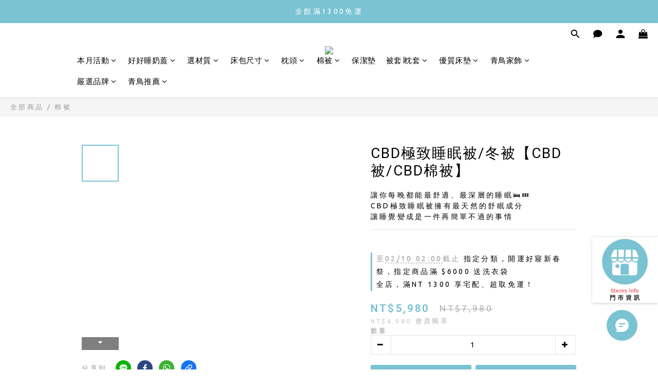

--- FILE ---
content_type: application/javascript
request_url: https://cdn.shoplineapp.com/s/javascripts/currencies.js
body_size: 154
content:
var Currency={rates:{USD:1,CAD:.725532,KRW:691e-6,IDR:6e-5,MOP:.124321,BND:.775532,NTD:.03178,TWD:.03178,HKD:.128416,MYR:.245549,CNY:.143199,VND:38e-6,THB:.031924,SGD:.776548,AUD:.667466,GBP:1.343388,PHP:.016917,AED:.272294,JPY:.00637,EUR:1.167567},convert:function(D,e,r){return D*this.rates[e]/this.rates[r]}};

--- FILE ---
content_type: application/javascript; charset=utf-8
request_url: https://static.zotabox.com/__kbcqpkn/promobox/theme2.js
body_size: 6202
content:
!function(require,define){var DOMAIN,CUSTOMER,ZOTABOX,DOMAIN_STATIC_DIR,DOMAIN_CACHE_DIR,Stats,_,async,Class,Widget,DomainRules,Sly,CookieManager,Request,jQuery;define("Widgets.Promobox.BaseWidgetFunction",["Depd.ZBLib","Widgets.Promobox.Carousel"],function(a,r){return{iframe:null,initialize:function(){this._initializeComponent()},render:function(){var e,n,i=this,t=document.createElement("div"),o=document.createElement("div"),s=this.el;i.ZBLib=new a,this.iframe=document.createElement("iframe"),t.appendChild(this.iframe),t.appendChild(o),s.appendChild(t),this.iframe.contentDocument?iframeDocument=this.iframe.contentDocument:this.iframe.contentWindow&&(iframeDocument=this.iframe.contentWindow.document),iframeDocument.open(),iframeDocument.write(i.templates.bar(_.extend({},i.data))),o.setAttribute("class","btn_close_promobox zb-all-icon-close"),t.setAttribute("class","wrap_iframe"),t.setAttribute("width",i.setWidth(i.data.width)+10),this.iframe.setAttribute("class","ztb-prm-iframe"),this.iframe.setAttribute("width",i.setWidth(i.data.width)+10),(o=document.createElement("style")).setAttribute("type","text/css"),o.styleSheet?o.styleSheet.cssText=i.styles.iframe:o.textContent=i.styles.iframe,(t=document.createElement("style")).setAttribute("type","text/css"),t.styleSheet?t.styleSheet.cssText=Zotabox.getTemplates("fonts")({STATIC_DOMAIN_URI:[Zotabox.getDomainURIs("static"),"__"+Zotabox.getConfig().version].join("/")}):t.textContent=Zotabox.getTemplates("fonts")({STATIC_DOMAIN_URI:[Zotabox.getDomainURIs("static"),"__"+Zotabox.getConfig().version].join("/")}),document.getElementsByTagName("head")[0].appendChild(t),(t=document.createElement("style")).setAttribute("type","text/css"),t.styleSheet?t.styleSheet.cssText=Zotabox.getTemplates("fonts")({STATIC_DOMAIN_URI:[Zotabox.getDomainURIs("static"),"__"+Zotabox.getConfig().version].join("/")}):t.textContent=Zotabox.getTemplates("fonts")({STATIC_DOMAIN_URI:[Zotabox.getDomainURIs("static"),"__"+Zotabox.getConfig().version].join("/")}),iframeDocument.getElementsByTagName("head")[0].appendChild(t),iframeDocument.getElementsByTagName("head")[0].appendChild(o),this.iframe.contentWindow._=_,this.iframe.contentWindow.Zotabox=Zotabox,this.iframe.contentWindow.Sly=Sly,this.iframe.contentWindow.CookieManager=CookieManager,this.iframe.contentWindow.Stats=Stats,this.iframe.contentWindow.ZBLib=i.ZBLib,this.iframe.contentWindow.WidgetsPromoboxCarousel=r,this.iframe.contentWindow.ZOTABOX=ZOTABOX,this.iframe.contentWindow.CUSTOMER=CUSTOMER,this.iframe.contentWindow.BASE_WIDGET=i,this.iframe.contentWindow.data=this.data,iframeDocument.close(),2==i.data.behavior&&(windowHeight=window.innerHeight,parseInt(i.data.offsetTop)>=parseInt(i.data.offsetBottom)?(e=windowHeight/100*parseInt(i.data.offsetBottom),document.querySelector('[data-zbwid="'+i.data.client_hash_id+'"] .wrap_iframe').style.bottom=e+window.scrollY+"px",window.addEventListener("scroll",function(t){document.querySelector('[data-zbwid="'+i.data.client_hash_id+'"] .wrap_iframe').style.bottom=e+window.scrollY+"px"})):(n=windowHeight/100*parseInt(i.data.offsetTop),document.querySelector('[data-zbwid="'+i.data.client_hash_id+'"] .wrap_iframe').style.top=n-window.scrollY+"px",window.addEventListener("scroll",function(t){document.querySelector('[data-zbwid="'+i.data.client_hash_id+'"] .wrap_iframe').style.top=n-window.scrollY+"px"})))},doShow:function(){this.setEnable(!0);var t,e=this;this.iframe&&this.iframe.contentWindow&&this.iframe.contentWindow.WidgetPromobox?this.iframe.contentWindow.WidgetPromobox.refreshUI():t=setTimeout(function(){return e.enable(),clearTimeout(t)}.bind(this),50)},getCookie:function(t){for(var e=t+"=",n=document.cookie.split(";"),i=0;i<n.length;i++){for(var o=n[i];" "==o.charAt(0);)o=o.substring(1);if(-1!=o.indexOf(e))return o.substring(e.length,o.length)}return""},setWidth:function(t){return window.innerWidth/100*t}}}),define("Widgets.Promobox.Carousel",["Core.Animation","Core.Sly"],function(t,o){function e(t,e){var n,i=this;this.isRunning=!0,this.defaults={speed:3600,autoplay:!1,startSlide:function(){},endSlide:function(){}},this.options=_.defaults(e,this.defaults),this.$element=t,this.$container=o("> .carousel-list").find(this.$element),this.$items=o("> .carousel-item").search(this.$container),this.$steps=o("> .carousel-dot li").search(this.$element),0<this.$items.length&&(this.activeIndex=0,i.assignItem(),i.$currentItem.className="carousel-item active",void 0!==i.$currentPos&&(i.$currentPos.className="active"),i.options.autoplay&&(n=setInterval(function(){i.isRunning&&i.events.start.call(this,!1,1)},i.options.speed),Zotabox.addEvent("mouseenter",this.$element,function(){clearTimeout(n)}),Zotabox.addEvent("mouseleave",this.$element,function(){clearTimeout(n),n=setInterval(function(){i.isRunning&&i.events.start.call(this,!1,1)},i.options.speed)})),this.events={start:function(t,e){i.options.startSlide.call(this,t),i.isRunning=!0,i.nextIndex=i.activeIndex+parseInt(e),i.run()},pause:function(){i.isRunning=!1},reset:function(){i.activeIndex=0,this.$currentItem.className="carousel-item active"},step:function(t){if(t==i.activeIndex)return!1;i.nextIndex=parseInt(t),i.run()},slide:function(t){i.onslide.call(this,t),i.options.endSlide.call(this,t)}},this.onslide=function(t){})}return e.prototype.indexCircular=function(t,e,n){return void 0!==e[t+n]?t+n:0<=n?0:e.length-Math.abs(n)},e.prototype.assignItem=function(){this.$currentItem=this.$items[this.activeIndex],this.$nextItem=this.$items[this.nextIndex],void 0!==this.$steps[this.activeIndex]&&(this.$currentPos=this.$steps[this.activeIndex]),void 0!==this.$steps[this.nextIndex]&&(this.$nextPos=this.$steps[this.nextIndex])},e.prototype.run=function(){var t=this;if(!t.isRunning)return!1;t.nextIndex>t.$items.length-1&&(t.nextIndex=0),t.nextIndex<0&&(t.nextIndex=t.$items.length-1),t.nextIndex>t.activeIndex?0==t.activeIndex&&t.nextIndex==t.$items.length-1?(t.isRunning=!1,t.assignItem(),t.$nextItem.className="carousel-item prev",void 0!==this.$steps[this.activeIndex]&&(t.$currentPos.className=""),void 0!==t.$nextPos&&(t.$nextPos.className="active"),setTimeout(function(){t.$currentItem.className="carousel-item active right",t.$nextItem.className="carousel-item prev right",setTimeout(function(){t.$currentItem.className="carousel-item",t.$nextItem.className="carousel-item active",t.events.slide.call(this),t.isRunning=!0},600)},100)):(t.isRunning=!1,t.assignItem(),t.$nextItem.className="carousel-item next",void 0!==this.$steps[this.activeIndex]&&(t.$currentPos.className=""),void 0!==t.$nextPos&&(t.$nextPos.className="active"),setTimeout(function(){t.$currentItem.className="carousel-item active left",t.$nextItem.className="carousel-item next left",setTimeout(function(){t.$currentItem.className="carousel-item",t.$nextItem.className="carousel-item active",t.events.slide.call(this),t.isRunning=!0},600)},100)):0==t.nextIndex&&t.activeIndex==t.$items.length-1?(t.isRunning=!1,t.assignItem(),t.$nextItem.className="carousel-item next",void 0!==this.$steps[this.activeIndex]&&(t.$currentPos.className=""),void 0!==t.$nextPos&&(t.$nextPos.className="active"),setTimeout(function(){t.$currentItem.className="carousel-item active left",t.$nextItem.className="carousel-item next left",setTimeout(function(){t.$currentItem.className="carousel-item",t.$nextItem.className="carousel-item active",t.events.slide.call(this),t.isRunning=!0},600)},100)):(t.isRunning=!1,t.assignItem(),t.$nextItem.className="carousel-item prev",void 0!==this.$steps[this.activeIndex]&&(t.$currentPos.className=""),void 0!==t.$nextPos&&(t.$nextPos.className="active"),setTimeout(function(){t.$currentItem.className="carousel-item active right",t.$nextItem.className="carousel-item prev right",setTimeout(function(){t.$currentItem.className="carousel-item",t.$nextItem.className="carousel-item active",t.events.slide.call(this),t.isRunning=!0},600)},100)),t.activeIndex=t.nextIndex},e.prototype.start=function(t,e){this.events.start.call(this,t,e)},e.prototype.pause=function(){this.events.pause.call(this)},e.prototype.reset=function(){this.events.reset.call(this)},e.prototype.step=function(t){this.events.step.call(this,t)},e}),define("Widgets.Promobox.Theme2",["Widgets.Promobox.BaseWidgetFunction"],function(t){return t=_.extend(t,{options:{effect:"slideInDown",prefix:"zb-",padding:0,logoLink:"https://info.zotabox.com/?utm_source="+window.location.host.replace("www.","")+"&utm_medium=Contact%20Form&utm_campaign=widget%20referral",text:{logoButton:'<div class="ztb-logo-popup">Powered by Zotabox</div>',closeButton:'<span class="icon-close "></span>'}},initialize:function(){}}),Zotabox.Widget.extend(t)}),define("Widgets.Promobox.Theme2.Template",[],{bar:function(obj){obj=obj||{};var __t,__p="",__j=Array.prototype.join;function print(){__p+=__j.call(arguments,"")}with(obj){__p+='<!DOCTYPE html>\n<html id="ztb-widget-container">\n<head>\n\t<title></title>\n\t';var assetUri=[Zotabox.getDomainURIs().static,"__"+Zotabox.getConfig().version].join("/"),pathImageFirstItem;function calWidth(t){return window.innerWidth/100*t}__p+="\n\t<meta http-equiv=\"Content-Security-Policy\" content=\"default-src data: 'self' *; media-src data: 'self' *; img-src * 'self' data: blob:; script-src * 'self' 'unsafe-inline' 'unsafe-eval'; style-src * 'self' 'unsafe-inline'; font-src * data: ;\">\n    <base target=\"_parent\">\n    <script type=\"text/javascript\" src=\""+(null==(__t=assetUri)?"":__t)+'/asset/script/jquery.js"><\/script>\n</head>\n<body>\n\t',__p+="\n\t",_.isEmpty(products)||(pathImageFirstItem=resizeImageUrl(products[0].image.cache_path,calWidth(width)),__p+='\n\n\t<div id="ztb-wrapper-product">\n\t\t<div id="carousel-generic" class="carousel">\n\t\t\t<div class="carousel-list">\n\t\t\t\t',_.each(products,function(t,e){__p+='\n\t\t\t\t\t<div class="carousel-item">\n\t                                    ',_.isEmpty(title)||(__p+='\n\t                                            <div id="product-title">\n\t                                                    '+(null==(__t=title)?"":__t)+"\n\t                                            </div>\n\t                                    "),__p+='\n\t\t\t\t\t\t<div class="product-infor">\n\t\t\t\t\t\t\t',_.isEmpty(t.description)||(__p+='\n\t\t\t\t\t\t\t\t<div class="product-description">\n\t\t\t\t\t\t\t\t\t'+(null==(__t=t.description)?"":__t)+"\n\t\t\t\t\t\t\t\t</div>\n\t\t\t\t\t\t\t"),__p+="\n\t\t\t\t\t\t\t",_.isEmpty(t.price)||(__p+='\n\t\t\t\t\t\t\t\t<div class="product-price">\n\t\t\t\t\t\t\t\t\t'+(null==(__t=t.price)?"":__t)+"\n\t\t\t\t\t\t\t\t</div>\n\t\t\t\t\t\t\t"),__p+="\n\t\t\t\t\t\t</div>\n\t\t\t\t\t\t",_itemImage=_.isEmpty(t.image)?(__p+="\n\t\t\t\t\t\t\t",ZOTABOX.static+"/asset/image/widgets/no-image.png"):(__p+="\n\t\t\t\t\t\t\t\n\t\t\t\t\t\t\t",resizeImageUrl(t.image.cache_path,calWidth(width))),__p+="\n\t\t\t\t\t\t",__p+="\n\t\t\t\t\t\t<a "+(null==(__t=isNofollow(convertUrl(t.referral_url)))?"":__t)+' class="zb-eb-content-note" target="_parent" href="'+(null==(__t=convertUrl(t.referral_url))?"":__t)+'">\n\t\t\t\t\t\t\t\x3c!-- <img src="'+(null==(__t=_itemImage)?"":__t)+'" alt="" /> --\x3e\n\t\t\t\t\t\t\t<div class="image-product" style="background-image: url('+(null==(__t=t.image.cache_path)?"":__t)+"); height: "+(null==(__t=calWidth(width))?"":__t)+'px" title="'+(null==(__t=title)?"":__t)+'" alt="'+(null==(__t=title)?"":__t)+'">\n\t\t\t\t\t\t\t</div>\n\t\t\t\t\t\t</a>\n\t\t\t\t\t\t\n\t\t\t\t\t</div>\n\t\t\t\t'}),__p+="\n\t\t\t</div>\n\t\t\t",1<products.length&&(__p+='\n\t\t\t\t<a rel="2" id="carousel-prev" href="javascript:void(0)"></a>\n\t\t\t\t<a rel="1" id="carousel-next" href="javascript:void(0)"></a>\n\t\t\t'),__p+="\n\t\t</div>\n\t</div>\n\t"),__p+="\n\t<script type=\"text/javascript\">\n\t\tvar Promobox = function() {\n\t        this.initialize();\n\t    };\n\t    Promobox.prototype = {\n\t            Elements: {\n\n\t            },\n\t            initialize: function() {\n\t                var _super = this;\n\t                this.render();\n\t            },\n\t            render: function(){\n\t            \tvar _super = this,\n\t            \t\tUSE_LOGO = 1,\n\t\t\t\t\t_autoTransition = false,\n\t\t\t\t\td = new Date(),\n\t\t\t\t\tcontainer = document.getElementById('ztb-wrapper-product'),\n\t\t\t\t\t_maxheightDescription = 0;\n\t\t\t\t\td.setDate(d.getDate() + 1);\n\n\t                this.setFontSize();\n\n\t                //Resize \n\t                Zotabox.addEvent('resize', parent.window, function(e) {\n\t                \t_super.setWidth(true);\n\t                \t_super.setFontSize();\n\t                });\n\t\t\t\t\t//Show content\n\t\t\t\t\tif(parent.window.innerWidth >= 960){\n\t\t\t\t\t\tvar img = new Image();\n\t\t\t\t\t    img.src = \""+(null==(__t=pathImageFirstItem)?"":__t)+"\";\n\t\t\t\t\t    img.onload = function() {\n\t\t\t\t\t    \tdocument.getElementById('ztb-wrapper-product').style.display = 'block';\n\n\t\t\t\t\t    \tif ( "+(null==(__t=auto_transition)?"":__t)+' > 0 ) {\n\t\t\t\t\t            _autoTransition = true;\n\t\t\t\t\t        }\n\t\t\t\t\t        //Close widget\n\t\t\t\t\t        var expires = "expires=" + d.toUTCString();\n\t\t\t\t\t        parent.document.querySelector(\'[data-zbwid="\'+data.client_hash_id+\'"] .btn_close_promobox\').onclick = function(){\n\t                                                BASE_WIDGET.close();;\n\t\t\t\t\t        }\n\t\t\t\t\t\t\tcarouselElement = document.getElementById("carousel-generic");\n\t\t\t\t\t\t\tvar description = Sly(".product-infor").search(carouselElement);\n\t\t\t\t\t\t\t// _super.el.style.opacity = 0;\n\t\t\t\t\t\t\tnextCouponButton = document.getElementById("carousel-next");\n\t\t\t\t\t\t\tprevCouponButton = document.getElementById("carousel-prev");\n\t\t\t\t\t\t\tvar carouselItems = document.getElementsByClassName("carousel-item");\n\t\t\t\t\t\t\tvar _btnClose = parent.document.querySelector(\'[data-zbwid="\'+data.client_hash_id+\'"] .btn_close_promobox\');\n\t\t\t\t\t\t\t\n\t\t\t\t\t\t\t_super.refreshUI(img.height,img.width);\n\t\t\t\t\t\t\t\n\t\t\t\t\t\t\tZotabox.addEvent(\'resize\', window, function(e) {\n\t\t\t\t                var _maxHeight = 0;\n\t\t\t\t                for (var i = 0; i < carouselItems.length; i++) {\n\t\t\t\t                    carouselItems[i].setAttribute("style", "display: inline-table;");\n\t\t\t\t                    if (_maxHeight < carouselItems[i].clientHeight) {\n\t\t\t\t                        _maxHeight = carouselItems[i].clientHeight;\n\t\t\t\t                    }\n\t\t\t\t                    carouselItems[i].removeAttribute(\'style\');\n\t\t\t\t                }\n\t\t\t\t                for (var i = 0; i < carouselItems.length; i++) {\n\t\t\t\t                    carouselItems[i].style.height = _maxHeight + \'px\';\n\t\t\t\t                }\n\t\t\t\t            });\n\t\t\t\t\t\t\t\n\t\t\t\t\t\t\tif(carouselItems.length <= 1){\n\t\t\t\t\t\t\t\t_autoTransition = false;\n\t\t\t\t\t\t\t}\n\t\t\t\t\t\t\t_super.Carousel = new WidgetsPromoboxCarousel(carouselElement, {\n\t\t\t\t\t\t\t\tspeed: '+(null==(__t=auto_transition)?"":__t)+" * 1000,\n\t\t\t\t\t\t\t\tautoplay: _autoTransition,\n\t\t\t\t\t\t\t\tstartSlide : function() {\n\t\t\t\t\t\t\t\t\tif (typeof nextCouponButton != 'undefined' && nextCouponButton != null){\n\t\t\t\t\t\t\t\t\t\tnextCouponButton.onclick = function() {\n\t\t\t\t\t\t\t\t\t\t\treturn false;\n\t\t\t\t\t\t\t\t\t\t};\n\t\t\t\t\t\t\t\t\t}\n\t\t\t\t\t\t\t\t},\n\t\t\t\t\t\t\t\tendSlide : function() {\n\t\t\t\t\t\t\t\t\tif (typeof nextCouponButton != 'undefined' && nextCouponButton != null){\n\t\t\t\t\t\t\t\t\t\tnextCouponButton.onclick = function(e) {\n\t\t\t\t\t\t\t\t\t\t\te.preventDefault();\n\t\t\t\t\t\t\t\t\t\t\t_super.Carousel.start(e,1);\n\t\t\t\t\t\t\t\t\t\t\treturn false;\n\t\t\t\t\t\t\t\t\t\t}\n\t\t\t\t\t\t\t\t\t}\n\t\t\t\t\t\t\t\t}\n\t\t\t\t\t\t\t});\n\t\t\t\t\t\t\t\n\t\t\t\t            if (typeof _btnClose != 'undefined'){\n\t\t\t\t\t\t\t\t_btnClose.onclick = function(e){\n\t                                                                BASE_WIDGET.close();;\n\t\t\t\t\t\t\t\t}\n\t\t\t\t            }\n\t\t\t\t\t\t\t\n\t\t\t\t\t\t\tif (typeof nextCouponButton != 'undefined' && nextCouponButton != null){\n\t\t\t\t\t\t\t\tnextCouponButton.onclick = function(e) {\n\t\t\t\t\t\t\t\t\te.preventDefault();\n\t\t\t\t\t\t\t\t\t_super.Carousel.start(e,1);\n\t\t\t\t\t\t\t\t\treturn false;\n\t\t\t\t\t\t\t\t}\n\t\t\t\t\t\t\t}\n\n\t\t\t\t\t\t\tif (typeof prevCouponButton != 'undefined' && prevCouponButton != null){\n\t\t\t\t\t\t\t\tprevCouponButton.onclick = function(e) {\n\t\t\t\t\t\t\t\t\te.preventDefault();\n\t\t\t\t\t\t\t\t\t_super.Carousel.start(e,-1);\n\t\t\t\t\t\t\t\t\treturn false;\n\t\t\t\t\t\t\t\t}\n\t\t\t\t\t\t\t}\n\n\t\t\t\t            var links = Sly('.carousel-item a').search(container);\n\t\t\t\t            if (links.length > 0) {\n\t\t\t\t            \t_(links).each(function(linkElm) {\n\t\t\t\t            \t\tZotabox.addEvent('click', linkElm, function() {\n\t                                                        ZBLib.regWidgetClickThrough("+(null==(__t=widget_id)?"":__t)+");\n\t\t\t\t            \t\t\tStats.sendEvents2('CT', '"+(null==(__t=monitor_id)?"":__t)+"', "+(null==(__t=widget_id)?"":__t)+");\n\t\t\t\t            \t\t});\n\t\t\t\t            \t});\n\t\t\t\t            };\n\t\t\t\t            parent.document.querySelector('[data-zbwid=\"'+data.client_hash_id+'\"] .ztb-prm-iframe').style.opacity = \"1\";\n\t                                    parent.document.querySelector('[data-zbwid=\"'+data.client_hash_id+'\"] .ztb-prm-iframe').style.boxShadow = \"1px 1px 6px 0px rgba(0,0,0,0.2)\"; \n\t\t\t\t\t    }; \n\t\t\t\t\t}\n\t                                var anchorDiv = document.createElement('div')\n\t                                anchorDiv.setAttribute('style','position:fixed;top:0px;left:0px;display:block;width:100%;height:100%');\n\t                                anchorDiv.setAttribute('class','promobox_anchor_width');\n\t                                parent.document.body.appendChild(anchorDiv);\n\t                                \n\t                                var wrapIframeOffsetLeft = parseInt(parent.document.querySelector('[data-zbwid=\"'+data.client_hash_id+'\"] .wrap_iframe').offsetLeft);\n\t                                var wrapIframeOuterWidth = parseInt(parent.document.querySelector('[data-zbwid=\"'+data.client_hash_id+'\"] .wrap_iframe').clientWidth);\n\t                                var wrapIframeOffsetRight = parseInt(anchorDiv.clientWidth) - (wrapIframeOuterWidth + wrapIframeOffsetLeft);\n\t                                parent.document.body.removeChild(anchorDiv);\n\t                                if(wrapIframeOffsetRight < 10){\n\t                                    parent.document.querySelector('[data-zbwid=\"'+data.client_hash_id+'\"] .wrap_iframe .btn_close_promobox').classList.add('left_closebtn');\n\t                                }\n\t\t\t\t\treturn this;\n\t            },\n\t            refreshUI: function(heightImg,widthImg){\n\t            \tvar _super = this;\n\t            \tvar carouselItems = document.getElementsByClassName(\"carousel-item\");\n\t                var carouselElement = document.getElementById(\"carousel-generic\");\n\t\t\t\t\tvar _maxheightDescription = 0;\n\t\t\t\t\tvar _maxHeight = 0;\n\t\t\t\t\t\n\t\t\t\t\tvar heightImageItem = _super.setWidth()*heightImg/widthImg;\n\t\t\t\t\tvar height = 0;\n\t\t\t\t\t// Sly(\".carousel-item img\").find(container).onload = function(){\n\t\t\t\t\t\t\n\t\t\t\t\t\tfor(var i = 0; i < carouselItems.length; i++){\n\t\t\t\t\t\t\tcarouselItems[i].setAttribute(\"style\", \"display: inline-block;\");\n\t\t\t\t\t\t\tif(!_.isEmpty('"+(null==(__t=title)?"":__t)+"')){\n\t\t\t\t\t\t\t\tvar title_height = jQuery(carouselItems[i]).find('#product-title').outerHeight();\n\t\t\t\t\t\t\t}\n\t\t\t\t\t\t\tjQuery(carouselItems[i]).find('.image-product').css('height',heightImageItem+'px');\n\n\t\t\t\t\t\t\t// if(_maxHeight < carouselItems[i].clientHeight){\n\t\t\t\t\t\t\t// \t_maxHeight = carouselItems[i].clientHeight;\n\t\t\t\t\t\t\t// \tif(!_.isEmpty('"+(null==(__t=title)?"":__t)+"')){\n\t\t\t\t\t\t\t// \t\theight = title_height + _maxHeight;\n\t\t\t\t\t\t\t// \t}else{\n\t\t\t\t\t\t\t// \t\theight = _maxHeight;\n\t\t\t\t\t\t\t// \t}\n\t\t\t\t\t\t\t// }\n\t\t\t\t\t\t\tcarouselItems[i].removeAttribute('style');\n\t\t\t\t\t\t\t\n\t\t\t\t\t\t}\n\t\t\t\t\t\tif(!_.isEmpty('"+(null==(__t=title)?"":__t)+"')){\n\t\t\t\t\t\t\theight = title_height + heightImageItem;\n\t\t\t\t\t\t}else{\n\t\t\t\t\t\t\theight = heightImageItem;\n\t\t\t\t\t\t}\n\n\t\t\t\t\t\tparent.document.querySelector('[data-zbwid=\"'+data.client_hash_id+'\"] .ztb-prm-iframe').setAttribute('height', height);\n\t\t\t\t\t\tparent.document.querySelector('[data-zbwid=\"'+data.client_hash_id+'\"] .wrap_iframe').setAttribute('height', height);\n\t\t\t\t\t\tparent.document.querySelector('[data-zbwid=\"'+data.client_hash_id+'\"] .wrap_iframe').style.height = height + 'px'; \n\t\t\t\t\t\tdocument.getElementById('ztb-wrapper-product').style.width = _super.setWidth();\n\n\t\t\t\t\t\t\n\n\n\t\t\t\t\t\tfor(var i = 0; i < carouselItems.length; i++){\n\t\t\t\t\t\t\tcarouselItems[i].style.height = height+'px';\n\t\t\t\t\t\t\tif(i == carouselItems.length - 1){\n\t\t\t\t\t\t\t\t//container.style.opacity = 1;\n\t\t\t\t\t\t\t}\n\t\t\t\t\t\t}\n\t\t\t\t\t\t//set iframe height\n\t\t\t\t\t\tZotabox.Core.jQuery('[data-zbwid=\""+(null==(__t=client_hash_id)?"":__t)+"\"] .ztb-prm-iframe').css('height',height+'px');\n\t\t\t\t\treturn height;\n\t            },\n\t            getCookie: function(cname)\n\t\t        {\n\t\t            var name = cname + \"=\";\n\t\t            var ca = document.cookie.split(';');\n\t\t            for (var i = 0; i < ca.length; i++) {\n\t\t                var c = ca[i];\n\t\t                while (c.charAt(0) == ' ')\n\t\t                    c = c.substring(1);\n\t\t                if (c.indexOf(name) != -1)\n\t\t                    return c.substring(name.length, c.length);\n\t\t            }\n\t\t            return \"\";\n\t\t        },\n\t\t        setWidth: function(calDes){\n\t\t    \t\tif(calDes == null){\n\t\t        \t\tcalDes == false;\n\t\t        \t}\n\t\t    \t\tvar windowWidth = parent.window.innerWidth;\n\t\t\t\t\tvar width = (windowWidth/100)*'"+(null==(__t=width)?"":__t)+"';\n\t\t\t\t\tvar carouselItems = document.getElementsByClassName(\"carousel-item\");\n\t\t\t\t\tif(!_.isEmpty('"+(null==(__t=title)?"":__t)+"')){\n\t\t\t\t\t\tvar title_height = document.getElementById('product-title').clientHeight;\n\t\t\t\t\t}\n\t\t\t\t\tvar carouselElement = document.getElementById(\"carousel-generic\");\n\t\t\t\t\tvar description = Sly(\".product-infor\").search(carouselElement);\n\t\t\t\t\tvar height = 0;\n\t\t\t\t\tvar _maxHeight = 0;\n\t\t\t\t\tvar _maxheightDescription = 0;\n\t                for (var i = 0; i < carouselItems.length; i++) {\n\t                    carouselItems[i].setAttribute(\"style\", \"display: block\");\n\t                    var _currentDescription = Sly('.product-infor').search(carouselItems[i]);\n\t                    if (_maxHeight < carouselItems[i].clientHeight) {\n\t                        _maxHeight = carouselItems[i].clientHeight;\n\t                        height = _maxHeight;\n\t                    }\n\t                    _currentDescription[0].removeAttribute('style');\n\t                    if(_maxheightDescription < _currentDescription[0].clientHeight){\n\t\t\t\t\t\t\t_maxheightDescription = _currentDescription[0].clientHeight;\n\t\t\t\t\t\t}\n\n\t                    carouselItems[i].removeAttribute('style');\n\t                    parent.document.querySelector('[data-zbwid=\"'+data.client_hash_id+'\"] .ztb-prm-iframe').setAttribute('height', height);\n\t                    parent.document.querySelector('[data-zbwid=\"'+data.client_hash_id+'\"] .wrap_iframe').setAttribute('height', height);\n\t                    document.getElementById('ztb-wrapper-product').style.width = width;\n\t                }\n\t                if(calDes == true) {\n\t                \tfor(var i = 0; i < description.length; i++){\n\t\t                \tdescription[i].style.height = _maxheightDescription+'px';\n\t\t                }\n\t                };\n\t                \n\n\t                for (var i = 0; i < carouselItems.length; i++) {\n\t                    carouselItems[i].style.height = _maxHeight + 'px';\n\t                }\n\n\t\t\t\t\tparent.document.querySelector('[data-zbwid=\"'+data.client_hash_id+'\"] .ztb-prm-iframe').style.width = width + 'px';\n\t\t\t\t\tparent.document.querySelector('[data-zbwid=\"'+data.client_hash_id+'\"] .wrap_iframe').style.width = width + 'px';\n\t\t\t\t\treturn width;\n\t\t    \t},\n\t\t    \tsetFontSize: function(){\n\t\t    \t\tvar _super = this;\n\t\t    \t\t//Title\n\t\t\t\t\tvar title = document.getElementById('product-title')\n\t\t\t\t\t, fontTitle  = '"+(null==(__t=title_font_size/widget_width)?"":__t)+"'\n\t\t\t\t\t, title_font_size = Math.round(fontTitle * this.setWidth());\n\t\t\t\t\tif(title_font_size < 10){\n\t\t\t\t\t\ttitle_font_size = 10;\n\t\t\t\t\t}\n\n\t\t\t\t\tif(title_font_size >= 24 ){\n\t\t\t\t\t\ttitle_font_size = 24\n\t\t\t\t\t}\n\t\t\t\t\tif(!_.isEmpty('"+(null==(__t=title)?"":__t)+"')){\n\t\t\t\t\t\ttitle.style.fontSize = title_font_size + 'px';\n\t\t\t\t\t}\n\n\t\t\t\t\t//Description\n\t\t\t\t\tvar descriptions = document.getElementsByClassName('product-description')\n\t\t\t\t\t, fontDescription  = '"+(null==(__t=description_font_size/widget_width)?"":__t)+"'\n\t\t\t\t\t, description_font_size =  Math.round(fontDescription * _super.setWidth());\n\t\t\t\t\tif(description_font_size < 10){\n\t\t\t\t\t\tdescription_font_size = 10;\n\t\t\t\t\t}\n\n\t\t\t\t\tif(description_font_size >= 24 ){\n\t\t\t\t\t\tdescription_font_size = 24\n\t\t\t\t\t}\n\t\t\t\t\tfor(var i = 0; i < descriptions.length; i++){\n\t                \tdescriptions[i].style.fontSize = description_font_size + 'px';;\n\t                }\n\n\n\t\t\t\t\t//Price\n\t\t\t\t\tvar price = document.getElementsByClassName('product-price')\n\t\t\t\t\t, fontPrice  = '"+(null==(__t=price_font_size/widget_width)?"":__t)+"'\n\t\t\t\t\t, price_font_size = Math.round(fontPrice * _super.setWidth());\n\t\t\t\t\tif(price_font_size < 10){\n\t\t\t\t\t\tprice_font_size = 10;\n\t\t\t\t\t}\n\t\t\t\t\t\n\t\t\t\t\tif(price_font_size >= 24 ){\n\t\t\t\t\t\tprice_font_size = 24\n\t\t\t\t\t}\n\n\t\t\t\t\tfor(var i = 0; i < price.length; i++){\n\t                \tprice[i].style.fontSize = price_font_size + 'px';;\n\t                }\n\t\t    \t}\n\n\t        }\n\n\t\twindow.onload = function(){\n\t\t\twindow.WidgetPromobox = new Promobox();\n\t\t}\n\t<\/script>\n\t<style type=\"text/css\">/*<![CDATA[*/"+(null==(__t=base_custom_css)?"":__t)+'/*]]>*/</style>\n\t<style type="text/css">/*<![CDATA[*/'+(null==(__t=custom_css)?"":__t)+"/*]]>*/</style>\n</body>\n</html>"}return __p}}),define("Widgets.Promobox.Theme2.CodeName",[],"promobox"),define("Widgets.Promobox.Theme2.ClassName",[],"Promobox"),define("Widgets.Promobox.Theme2.ThemeName",[],"Theme2"),define("Widgets.Promobox.Theme2.Installer",[],function(){return function(s){DOMAIN=Zotabox.getData().domain,CUSTOMER=Zotabox.getData().customer,ZOTABOX=Zotabox.getDomainURIs(),DOMAIN_STATIC_DIR=Zotabox.getDomainURIs().static+"/__"+Zotabox.getConfig().version,DOMAIN_CACHE_DIR=Zotabox.getDomainRoot()+"/"+Zotabox.getConfig().timestamp,_=Zotabox._,async=Zotabox.async,Class=Zotabox.Class,Widget=Zotabox.Widget,DomainRules=Zotabox.DomainRules,Sly=Zotabox.Core.Sly,CookieManager=Zotabox.Core.CookieManager,Request=Zotabox.Core.Request,jQuery=Zotabox.Core.jQuery,Stats=Zotabox.Stats,Zotabox.require(["Widgets.Promobox.Theme2.CodeName","Widgets.Promobox.Theme2.ClassName","Widgets.Promobox.Theme2.ThemeName","Widgets.Promobox.Theme2","Widgets.Promobox.Theme2.Template"],function(t,e,n,i,o){return s.apply(this,[null].concat(arguments))})}})}.apply(Zotabox,[Zotabox.require,Zotabox.define]);